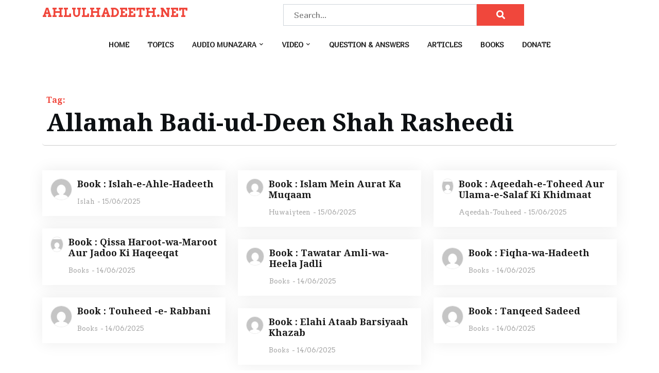

--- FILE ---
content_type: text/html; charset=UTF-8
request_url: https://ahlulhadeeth.net/tag/allamah-badi-ud-deen-shah-rasheedi/
body_size: 9721
content:
<!doctype html>
<html lang="en-US">

<head>
	<meta charset="UTF-8">
	<meta name="viewport" content="width=device-width, initial-scale=1">
	<link rel="profile" href="https://gmpg.org/xfn/11">

	<title>Allamah Badi-ud-Deen Shah Rasheedi &#8211; AHLULHADEETH.NET</title>
<meta name='robots' content='max-image-preview:large' />
	<style>img:is([sizes="auto" i], [sizes^="auto," i]) { contain-intrinsic-size: 3000px 1500px }</style>
	<link rel='dns-prefetch' href='//static.addtoany.com' />
<link rel='dns-prefetch' href='//fonts.googleapis.com' />
<link href='https://fonts.googleapis.com' crossorigin rel='preconnect' />
<link href='https://fonts.gstatic.com' crossorigin rel='preconnect' />
<link rel="alternate" type="application/rss+xml" title="AHLULHADEETH.NET &raquo; Feed" href="https://ahlulhadeeth.net/feed/" />
<link rel="alternate" type="application/rss+xml" title="AHLULHADEETH.NET &raquo; Allamah Badi-ud-Deen Shah Rasheedi Tag Feed" href="https://ahlulhadeeth.net/tag/allamah-badi-ud-deen-shah-rasheedi/feed/" />
<script>
window._wpemojiSettings = {"baseUrl":"https:\/\/s.w.org\/images\/core\/emoji\/16.0.1\/72x72\/","ext":".png","svgUrl":"https:\/\/s.w.org\/images\/core\/emoji\/16.0.1\/svg\/","svgExt":".svg","source":{"concatemoji":"https:\/\/ahlulhadeeth.net\/wp-includes\/js\/wp-emoji-release.min.js?ver=6.8.3"}};
/*! This file is auto-generated */
!function(s,n){var o,i,e;function c(e){try{var t={supportTests:e,timestamp:(new Date).valueOf()};sessionStorage.setItem(o,JSON.stringify(t))}catch(e){}}function p(e,t,n){e.clearRect(0,0,e.canvas.width,e.canvas.height),e.fillText(t,0,0);var t=new Uint32Array(e.getImageData(0,0,e.canvas.width,e.canvas.height).data),a=(e.clearRect(0,0,e.canvas.width,e.canvas.height),e.fillText(n,0,0),new Uint32Array(e.getImageData(0,0,e.canvas.width,e.canvas.height).data));return t.every(function(e,t){return e===a[t]})}function u(e,t){e.clearRect(0,0,e.canvas.width,e.canvas.height),e.fillText(t,0,0);for(var n=e.getImageData(16,16,1,1),a=0;a<n.data.length;a++)if(0!==n.data[a])return!1;return!0}function f(e,t,n,a){switch(t){case"flag":return n(e,"\ud83c\udff3\ufe0f\u200d\u26a7\ufe0f","\ud83c\udff3\ufe0f\u200b\u26a7\ufe0f")?!1:!n(e,"\ud83c\udde8\ud83c\uddf6","\ud83c\udde8\u200b\ud83c\uddf6")&&!n(e,"\ud83c\udff4\udb40\udc67\udb40\udc62\udb40\udc65\udb40\udc6e\udb40\udc67\udb40\udc7f","\ud83c\udff4\u200b\udb40\udc67\u200b\udb40\udc62\u200b\udb40\udc65\u200b\udb40\udc6e\u200b\udb40\udc67\u200b\udb40\udc7f");case"emoji":return!a(e,"\ud83e\udedf")}return!1}function g(e,t,n,a){var r="undefined"!=typeof WorkerGlobalScope&&self instanceof WorkerGlobalScope?new OffscreenCanvas(300,150):s.createElement("canvas"),o=r.getContext("2d",{willReadFrequently:!0}),i=(o.textBaseline="top",o.font="600 32px Arial",{});return e.forEach(function(e){i[e]=t(o,e,n,a)}),i}function t(e){var t=s.createElement("script");t.src=e,t.defer=!0,s.head.appendChild(t)}"undefined"!=typeof Promise&&(o="wpEmojiSettingsSupports",i=["flag","emoji"],n.supports={everything:!0,everythingExceptFlag:!0},e=new Promise(function(e){s.addEventListener("DOMContentLoaded",e,{once:!0})}),new Promise(function(t){var n=function(){try{var e=JSON.parse(sessionStorage.getItem(o));if("object"==typeof e&&"number"==typeof e.timestamp&&(new Date).valueOf()<e.timestamp+604800&&"object"==typeof e.supportTests)return e.supportTests}catch(e){}return null}();if(!n){if("undefined"!=typeof Worker&&"undefined"!=typeof OffscreenCanvas&&"undefined"!=typeof URL&&URL.createObjectURL&&"undefined"!=typeof Blob)try{var e="postMessage("+g.toString()+"("+[JSON.stringify(i),f.toString(),p.toString(),u.toString()].join(",")+"));",a=new Blob([e],{type:"text/javascript"}),r=new Worker(URL.createObjectURL(a),{name:"wpTestEmojiSupports"});return void(r.onmessage=function(e){c(n=e.data),r.terminate(),t(n)})}catch(e){}c(n=g(i,f,p,u))}t(n)}).then(function(e){for(var t in e)n.supports[t]=e[t],n.supports.everything=n.supports.everything&&n.supports[t],"flag"!==t&&(n.supports.everythingExceptFlag=n.supports.everythingExceptFlag&&n.supports[t]);n.supports.everythingExceptFlag=n.supports.everythingExceptFlag&&!n.supports.flag,n.DOMReady=!1,n.readyCallback=function(){n.DOMReady=!0}}).then(function(){return e}).then(function(){var e;n.supports.everything||(n.readyCallback(),(e=n.source||{}).concatemoji?t(e.concatemoji):e.wpemoji&&e.twemoji&&(t(e.twemoji),t(e.wpemoji)))}))}((window,document),window._wpemojiSettings);
</script>
<style id='wp-emoji-styles-inline-css'>

	img.wp-smiley, img.emoji {
		display: inline !important;
		border: none !important;
		box-shadow: none !important;
		height: 1em !important;
		width: 1em !important;
		margin: 0 0.07em !important;
		vertical-align: -0.1em !important;
		background: none !important;
		padding: 0 !important;
	}
</style>
<link rel='stylesheet' id='wp-block-library-css' href='https://ahlulhadeeth.net/wp-includes/css/dist/block-library/style.min.css?ver=6.8.3' media='all' />
<style id='wp-block-library-theme-inline-css'>
.wp-block-audio :where(figcaption){color:#555;font-size:13px;text-align:center}.is-dark-theme .wp-block-audio :where(figcaption){color:#ffffffa6}.wp-block-audio{margin:0 0 1em}.wp-block-code{border:1px solid #ccc;border-radius:4px;font-family:Menlo,Consolas,monaco,monospace;padding:.8em 1em}.wp-block-embed :where(figcaption){color:#555;font-size:13px;text-align:center}.is-dark-theme .wp-block-embed :where(figcaption){color:#ffffffa6}.wp-block-embed{margin:0 0 1em}.blocks-gallery-caption{color:#555;font-size:13px;text-align:center}.is-dark-theme .blocks-gallery-caption{color:#ffffffa6}:root :where(.wp-block-image figcaption){color:#555;font-size:13px;text-align:center}.is-dark-theme :root :where(.wp-block-image figcaption){color:#ffffffa6}.wp-block-image{margin:0 0 1em}.wp-block-pullquote{border-bottom:4px solid;border-top:4px solid;color:currentColor;margin-bottom:1.75em}.wp-block-pullquote cite,.wp-block-pullquote footer,.wp-block-pullquote__citation{color:currentColor;font-size:.8125em;font-style:normal;text-transform:uppercase}.wp-block-quote{border-left:.25em solid;margin:0 0 1.75em;padding-left:1em}.wp-block-quote cite,.wp-block-quote footer{color:currentColor;font-size:.8125em;font-style:normal;position:relative}.wp-block-quote:where(.has-text-align-right){border-left:none;border-right:.25em solid;padding-left:0;padding-right:1em}.wp-block-quote:where(.has-text-align-center){border:none;padding-left:0}.wp-block-quote.is-large,.wp-block-quote.is-style-large,.wp-block-quote:where(.is-style-plain){border:none}.wp-block-search .wp-block-search__label{font-weight:700}.wp-block-search__button{border:1px solid #ccc;padding:.375em .625em}:where(.wp-block-group.has-background){padding:1.25em 2.375em}.wp-block-separator.has-css-opacity{opacity:.4}.wp-block-separator{border:none;border-bottom:2px solid;margin-left:auto;margin-right:auto}.wp-block-separator.has-alpha-channel-opacity{opacity:1}.wp-block-separator:not(.is-style-wide):not(.is-style-dots){width:100px}.wp-block-separator.has-background:not(.is-style-dots){border-bottom:none;height:1px}.wp-block-separator.has-background:not(.is-style-wide):not(.is-style-dots){height:2px}.wp-block-table{margin:0 0 1em}.wp-block-table td,.wp-block-table th{word-break:normal}.wp-block-table :where(figcaption){color:#555;font-size:13px;text-align:center}.is-dark-theme .wp-block-table :where(figcaption){color:#ffffffa6}.wp-block-video :where(figcaption){color:#555;font-size:13px;text-align:center}.is-dark-theme .wp-block-video :where(figcaption){color:#ffffffa6}.wp-block-video{margin:0 0 1em}:root :where(.wp-block-template-part.has-background){margin-bottom:0;margin-top:0;padding:1.25em 2.375em}
</style>
<style id='classic-theme-styles-inline-css'>
/*! This file is auto-generated */
.wp-block-button__link{color:#fff;background-color:#32373c;border-radius:9999px;box-shadow:none;text-decoration:none;padding:calc(.667em + 2px) calc(1.333em + 2px);font-size:1.125em}.wp-block-file__button{background:#32373c;color:#fff;text-decoration:none}
</style>
<style id='pdfemb-pdf-embedder-viewer-style-inline-css'>
.wp-block-pdfemb-pdf-embedder-viewer{max-width:none}

</style>
<link rel='stylesheet' id='video-vlog-gb-block-css' href='https://ahlulhadeeth.net/wp-content/themes/video-vlog/assets/css/admin-block.css?ver=1.0' media='all' />
<link rel='stylesheet' id='video-vlog-admin-google-font-css' href='https://fonts.googleapis.com/css2?family=Arvo:ital,wght@0,400;0,700;1,400;1,700&#038;family=Marmelad:wght@400&#038;family=Koh%20Santepheap:ital,wght@0,100;0,300;0,400;0,700;0,900;1,100;1,300;1,400;1,700;1,900&#038;display=swap' media='all' />
<style id='global-styles-inline-css'>
:root{--wp--preset--aspect-ratio--square: 1;--wp--preset--aspect-ratio--4-3: 4/3;--wp--preset--aspect-ratio--3-4: 3/4;--wp--preset--aspect-ratio--3-2: 3/2;--wp--preset--aspect-ratio--2-3: 2/3;--wp--preset--aspect-ratio--16-9: 16/9;--wp--preset--aspect-ratio--9-16: 9/16;--wp--preset--color--black: #000000;--wp--preset--color--cyan-bluish-gray: #abb8c3;--wp--preset--color--white: #ffffff;--wp--preset--color--pale-pink: #f78da7;--wp--preset--color--vivid-red: #cf2e2e;--wp--preset--color--luminous-vivid-orange: #ff6900;--wp--preset--color--luminous-vivid-amber: #fcb900;--wp--preset--color--light-green-cyan: #7bdcb5;--wp--preset--color--vivid-green-cyan: #00d084;--wp--preset--color--pale-cyan-blue: #8ed1fc;--wp--preset--color--vivid-cyan-blue: #0693e3;--wp--preset--color--vivid-purple: #9b51e0;--wp--preset--gradient--vivid-cyan-blue-to-vivid-purple: linear-gradient(135deg,rgba(6,147,227,1) 0%,rgb(155,81,224) 100%);--wp--preset--gradient--light-green-cyan-to-vivid-green-cyan: linear-gradient(135deg,rgb(122,220,180) 0%,rgb(0,208,130) 100%);--wp--preset--gradient--luminous-vivid-amber-to-luminous-vivid-orange: linear-gradient(135deg,rgba(252,185,0,1) 0%,rgba(255,105,0,1) 100%);--wp--preset--gradient--luminous-vivid-orange-to-vivid-red: linear-gradient(135deg,rgba(255,105,0,1) 0%,rgb(207,46,46) 100%);--wp--preset--gradient--very-light-gray-to-cyan-bluish-gray: linear-gradient(135deg,rgb(238,238,238) 0%,rgb(169,184,195) 100%);--wp--preset--gradient--cool-to-warm-spectrum: linear-gradient(135deg,rgb(74,234,220) 0%,rgb(151,120,209) 20%,rgb(207,42,186) 40%,rgb(238,44,130) 60%,rgb(251,105,98) 80%,rgb(254,248,76) 100%);--wp--preset--gradient--blush-light-purple: linear-gradient(135deg,rgb(255,206,236) 0%,rgb(152,150,240) 100%);--wp--preset--gradient--blush-bordeaux: linear-gradient(135deg,rgb(254,205,165) 0%,rgb(254,45,45) 50%,rgb(107,0,62) 100%);--wp--preset--gradient--luminous-dusk: linear-gradient(135deg,rgb(255,203,112) 0%,rgb(199,81,192) 50%,rgb(65,88,208) 100%);--wp--preset--gradient--pale-ocean: linear-gradient(135deg,rgb(255,245,203) 0%,rgb(182,227,212) 50%,rgb(51,167,181) 100%);--wp--preset--gradient--electric-grass: linear-gradient(135deg,rgb(202,248,128) 0%,rgb(113,206,126) 100%);--wp--preset--gradient--midnight: linear-gradient(135deg,rgb(2,3,129) 0%,rgb(40,116,252) 100%);--wp--preset--font-size--small: 13px;--wp--preset--font-size--medium: 20px;--wp--preset--font-size--large: 36px;--wp--preset--font-size--x-large: 42px;--wp--preset--spacing--20: 0.44rem;--wp--preset--spacing--30: 0.67rem;--wp--preset--spacing--40: 1rem;--wp--preset--spacing--50: 1.5rem;--wp--preset--spacing--60: 2.25rem;--wp--preset--spacing--70: 3.38rem;--wp--preset--spacing--80: 5.06rem;--wp--preset--shadow--natural: 6px 6px 9px rgba(0, 0, 0, 0.2);--wp--preset--shadow--deep: 12px 12px 50px rgba(0, 0, 0, 0.4);--wp--preset--shadow--sharp: 6px 6px 0px rgba(0, 0, 0, 0.2);--wp--preset--shadow--outlined: 6px 6px 0px -3px rgba(255, 255, 255, 1), 6px 6px rgba(0, 0, 0, 1);--wp--preset--shadow--crisp: 6px 6px 0px rgba(0, 0, 0, 1);}:root :where(.is-layout-flow) > :first-child{margin-block-start: 0;}:root :where(.is-layout-flow) > :last-child{margin-block-end: 0;}:root :where(.is-layout-flow) > *{margin-block-start: 24px;margin-block-end: 0;}:root :where(.is-layout-constrained) > :first-child{margin-block-start: 0;}:root :where(.is-layout-constrained) > :last-child{margin-block-end: 0;}:root :where(.is-layout-constrained) > *{margin-block-start: 24px;margin-block-end: 0;}:root :where(.is-layout-flex){gap: 24px;}:root :where(.is-layout-grid){gap: 24px;}body .is-layout-flex{display: flex;}.is-layout-flex{flex-wrap: wrap;align-items: center;}.is-layout-flex > :is(*, div){margin: 0;}body .is-layout-grid{display: grid;}.is-layout-grid > :is(*, div){margin: 0;}.has-black-color{color: var(--wp--preset--color--black) !important;}.has-cyan-bluish-gray-color{color: var(--wp--preset--color--cyan-bluish-gray) !important;}.has-white-color{color: var(--wp--preset--color--white) !important;}.has-pale-pink-color{color: var(--wp--preset--color--pale-pink) !important;}.has-vivid-red-color{color: var(--wp--preset--color--vivid-red) !important;}.has-luminous-vivid-orange-color{color: var(--wp--preset--color--luminous-vivid-orange) !important;}.has-luminous-vivid-amber-color{color: var(--wp--preset--color--luminous-vivid-amber) !important;}.has-light-green-cyan-color{color: var(--wp--preset--color--light-green-cyan) !important;}.has-vivid-green-cyan-color{color: var(--wp--preset--color--vivid-green-cyan) !important;}.has-pale-cyan-blue-color{color: var(--wp--preset--color--pale-cyan-blue) !important;}.has-vivid-cyan-blue-color{color: var(--wp--preset--color--vivid-cyan-blue) !important;}.has-vivid-purple-color{color: var(--wp--preset--color--vivid-purple) !important;}.has-black-background-color{background-color: var(--wp--preset--color--black) !important;}.has-cyan-bluish-gray-background-color{background-color: var(--wp--preset--color--cyan-bluish-gray) !important;}.has-white-background-color{background-color: var(--wp--preset--color--white) !important;}.has-pale-pink-background-color{background-color: var(--wp--preset--color--pale-pink) !important;}.has-vivid-red-background-color{background-color: var(--wp--preset--color--vivid-red) !important;}.has-luminous-vivid-orange-background-color{background-color: var(--wp--preset--color--luminous-vivid-orange) !important;}.has-luminous-vivid-amber-background-color{background-color: var(--wp--preset--color--luminous-vivid-amber) !important;}.has-light-green-cyan-background-color{background-color: var(--wp--preset--color--light-green-cyan) !important;}.has-vivid-green-cyan-background-color{background-color: var(--wp--preset--color--vivid-green-cyan) !important;}.has-pale-cyan-blue-background-color{background-color: var(--wp--preset--color--pale-cyan-blue) !important;}.has-vivid-cyan-blue-background-color{background-color: var(--wp--preset--color--vivid-cyan-blue) !important;}.has-vivid-purple-background-color{background-color: var(--wp--preset--color--vivid-purple) !important;}.has-black-border-color{border-color: var(--wp--preset--color--black) !important;}.has-cyan-bluish-gray-border-color{border-color: var(--wp--preset--color--cyan-bluish-gray) !important;}.has-white-border-color{border-color: var(--wp--preset--color--white) !important;}.has-pale-pink-border-color{border-color: var(--wp--preset--color--pale-pink) !important;}.has-vivid-red-border-color{border-color: var(--wp--preset--color--vivid-red) !important;}.has-luminous-vivid-orange-border-color{border-color: var(--wp--preset--color--luminous-vivid-orange) !important;}.has-luminous-vivid-amber-border-color{border-color: var(--wp--preset--color--luminous-vivid-amber) !important;}.has-light-green-cyan-border-color{border-color: var(--wp--preset--color--light-green-cyan) !important;}.has-vivid-green-cyan-border-color{border-color: var(--wp--preset--color--vivid-green-cyan) !important;}.has-pale-cyan-blue-border-color{border-color: var(--wp--preset--color--pale-cyan-blue) !important;}.has-vivid-cyan-blue-border-color{border-color: var(--wp--preset--color--vivid-cyan-blue) !important;}.has-vivid-purple-border-color{border-color: var(--wp--preset--color--vivid-purple) !important;}.has-vivid-cyan-blue-to-vivid-purple-gradient-background{background: var(--wp--preset--gradient--vivid-cyan-blue-to-vivid-purple) !important;}.has-light-green-cyan-to-vivid-green-cyan-gradient-background{background: var(--wp--preset--gradient--light-green-cyan-to-vivid-green-cyan) !important;}.has-luminous-vivid-amber-to-luminous-vivid-orange-gradient-background{background: var(--wp--preset--gradient--luminous-vivid-amber-to-luminous-vivid-orange) !important;}.has-luminous-vivid-orange-to-vivid-red-gradient-background{background: var(--wp--preset--gradient--luminous-vivid-orange-to-vivid-red) !important;}.has-very-light-gray-to-cyan-bluish-gray-gradient-background{background: var(--wp--preset--gradient--very-light-gray-to-cyan-bluish-gray) !important;}.has-cool-to-warm-spectrum-gradient-background{background: var(--wp--preset--gradient--cool-to-warm-spectrum) !important;}.has-blush-light-purple-gradient-background{background: var(--wp--preset--gradient--blush-light-purple) !important;}.has-blush-bordeaux-gradient-background{background: var(--wp--preset--gradient--blush-bordeaux) !important;}.has-luminous-dusk-gradient-background{background: var(--wp--preset--gradient--luminous-dusk) !important;}.has-pale-ocean-gradient-background{background: var(--wp--preset--gradient--pale-ocean) !important;}.has-electric-grass-gradient-background{background: var(--wp--preset--gradient--electric-grass) !important;}.has-midnight-gradient-background{background: var(--wp--preset--gradient--midnight) !important;}.has-small-font-size{font-size: var(--wp--preset--font-size--small) !important;}.has-medium-font-size{font-size: var(--wp--preset--font-size--medium) !important;}.has-large-font-size{font-size: var(--wp--preset--font-size--large) !important;}.has-x-large-font-size{font-size: var(--wp--preset--font-size--x-large) !important;}
:root :where(.wp-block-pullquote){font-size: 1.5em;line-height: 1.6;}
</style>
<link rel='stylesheet' id='contact-form-7-css' href='https://ahlulhadeeth.net/wp-content/plugins/contact-form-7/includes/css/styles.css?ver=6.1.4' media='all' />
<link rel='stylesheet' id='video-vlog-google-font-css' href='https://fonts.googleapis.com/css2?family=Arvo:ital,wght@0,400;0,700;1,400;1,700&#038;family=Marmelad:wght@400&#038;family=Koh%20Santepheap:ital,wght@0,100;0,300;0,400;0,700;0,900;1,100;1,300;1,400;1,700;1,900&#038;display=swap' media='all' />
<link rel='stylesheet' id='bootstrap-css' href='https://ahlulhadeeth.net/wp-content/themes/video-vlog/assets/css/bootstrap.css?ver=5.0.1' media='all' />
<link rel='stylesheet' id='fontawesome-css' href='https://ahlulhadeeth.net/wp-content/themes/video-vlog/assets/css/all.css?ver=5.15.3' media='all' />
<link rel='stylesheet' id='video-vlog-block-style-css' href='https://ahlulhadeeth.net/wp-content/themes/video-vlog/assets/css/block.css?ver=1.0.8' media='all' />
<link rel='stylesheet' id='video-vlog-default-style-css' href='https://ahlulhadeeth.net/wp-content/themes/video-vlog/assets/css/default-style.css?ver=1.0.8' media='all' />
<link rel='stylesheet' id='video-vlog-main-style-css' href='https://ahlulhadeeth.net/wp-content/themes/video-vlog/assets/css/main.css?ver=1.0.8' media='all' />
<link rel='stylesheet' id='video-vlog-style-css' href='https://ahlulhadeeth.net/wp-content/themes/video-vlog/style.css?ver=1.0.8' media='all' />
<link rel='stylesheet' id='video-vlog-responsive-style-css' href='https://ahlulhadeeth.net/wp-content/themes/video-vlog/assets/css/responsive.css?ver=1.0.8' media='all' />
<link rel='stylesheet' id='addtoany-css' href='https://ahlulhadeeth.net/wp-content/plugins/add-to-any/addtoany.min.css?ver=1.16' media='all' />
<link rel='stylesheet' id='__EPYT__style-css' href='https://ahlulhadeeth.net/wp-content/plugins/youtube-embed-plus/styles/ytprefs.min.css?ver=14.2.4' media='all' />
<style id='__EPYT__style-inline-css'>

                .epyt-gallery-thumb {
                        width: 33.333%;
                }
                
</style>
<script id="addtoany-core-js-before">
window.a2a_config=window.a2a_config||{};a2a_config.callbacks=[];a2a_config.overlays=[];a2a_config.templates={};
</script>
<script defer src="https://static.addtoany.com/menu/page.js" id="addtoany-core-js"></script>
<script src="https://ahlulhadeeth.net/wp-includes/js/jquery/jquery.min.js?ver=3.7.1" id="jquery-core-js"></script>
<script src="https://ahlulhadeeth.net/wp-includes/js/jquery/jquery-migrate.min.js?ver=3.4.1" id="jquery-migrate-js"></script>
<script defer src="https://ahlulhadeeth.net/wp-content/plugins/add-to-any/addtoany.min.js?ver=1.1" id="addtoany-jquery-js"></script>
<script id="__ytprefs__-js-extra">
var _EPYT_ = {"ajaxurl":"https:\/\/ahlulhadeeth.net\/wp-admin\/admin-ajax.php","security":"e9cac99531","gallery_scrolloffset":"20","eppathtoscripts":"https:\/\/ahlulhadeeth.net\/wp-content\/plugins\/youtube-embed-plus\/scripts\/","eppath":"https:\/\/ahlulhadeeth.net\/wp-content\/plugins\/youtube-embed-plus\/","epresponsiveselector":"[\"iframe.__youtube_prefs_widget__\"]","epdovol":"1","version":"14.2.4","evselector":"iframe.__youtube_prefs__[src], iframe[src*=\"youtube.com\/embed\/\"], iframe[src*=\"youtube-nocookie.com\/embed\/\"]","ajax_compat":"","maxres_facade":"eager","ytapi_load":"light","pause_others":"","stopMobileBuffer":"1","facade_mode":"","not_live_on_channel":""};
</script>
<script src="https://ahlulhadeeth.net/wp-content/plugins/youtube-embed-plus/scripts/ytprefs.min.js?ver=14.2.4" id="__ytprefs__-js"></script>
<script></script><link rel="https://api.w.org/" href="https://ahlulhadeeth.net/wp-json/" /><link rel="alternate" title="JSON" type="application/json" href="https://ahlulhadeeth.net/wp-json/wp/v2/tags/110" /><link rel="EditURI" type="application/rsd+xml" title="RSD" href="https://ahlulhadeeth.net/xmlrpc.php?rsd" />
<meta name="generator" content="WordPress 6.8.3" />
<meta name="generator" content="Redux 4.5.9" /><meta name="generator" content="Powered by WPBakery Page Builder - drag and drop page builder for WordPress."/>
<meta name="generator" content="Powered by Slider Revolution 6.6.16 - responsive, Mobile-Friendly Slider Plugin for WordPress with comfortable drag and drop interface." />
<script>function setREVStartSize(e){
			//window.requestAnimationFrame(function() {
				window.RSIW = window.RSIW===undefined ? window.innerWidth : window.RSIW;
				window.RSIH = window.RSIH===undefined ? window.innerHeight : window.RSIH;
				try {
					var pw = document.getElementById(e.c).parentNode.offsetWidth,
						newh;
					pw = pw===0 || isNaN(pw) || (e.l=="fullwidth" || e.layout=="fullwidth") ? window.RSIW : pw;
					e.tabw = e.tabw===undefined ? 0 : parseInt(e.tabw);
					e.thumbw = e.thumbw===undefined ? 0 : parseInt(e.thumbw);
					e.tabh = e.tabh===undefined ? 0 : parseInt(e.tabh);
					e.thumbh = e.thumbh===undefined ? 0 : parseInt(e.thumbh);
					e.tabhide = e.tabhide===undefined ? 0 : parseInt(e.tabhide);
					e.thumbhide = e.thumbhide===undefined ? 0 : parseInt(e.thumbhide);
					e.mh = e.mh===undefined || e.mh=="" || e.mh==="auto" ? 0 : parseInt(e.mh,0);
					if(e.layout==="fullscreen" || e.l==="fullscreen")
						newh = Math.max(e.mh,window.RSIH);
					else{
						e.gw = Array.isArray(e.gw) ? e.gw : [e.gw];
						for (var i in e.rl) if (e.gw[i]===undefined || e.gw[i]===0) e.gw[i] = e.gw[i-1];
						e.gh = e.el===undefined || e.el==="" || (Array.isArray(e.el) && e.el.length==0)? e.gh : e.el;
						e.gh = Array.isArray(e.gh) ? e.gh : [e.gh];
						for (var i in e.rl) if (e.gh[i]===undefined || e.gh[i]===0) e.gh[i] = e.gh[i-1];
											
						var nl = new Array(e.rl.length),
							ix = 0,
							sl;
						e.tabw = e.tabhide>=pw ? 0 : e.tabw;
						e.thumbw = e.thumbhide>=pw ? 0 : e.thumbw;
						e.tabh = e.tabhide>=pw ? 0 : e.tabh;
						e.thumbh = e.thumbhide>=pw ? 0 : e.thumbh;
						for (var i in e.rl) nl[i] = e.rl[i]<window.RSIW ? 0 : e.rl[i];
						sl = nl[0];
						for (var i in nl) if (sl>nl[i] && nl[i]>0) { sl = nl[i]; ix=i;}
						var m = pw>(e.gw[ix]+e.tabw+e.thumbw) ? 1 : (pw-(e.tabw+e.thumbw)) / (e.gw[ix]);
						newh =  (e.gh[ix] * m) + (e.tabh + e.thumbh);
					}
					var el = document.getElementById(e.c);
					if (el!==null && el) el.style.height = newh+"px";
					el = document.getElementById(e.c+"_wrapper");
					if (el!==null && el) {
						el.style.height = newh+"px";
						el.style.display = "block";
					}
				} catch(e){
					console.log("Failure at Presize of Slider:" + e)
				}
			//});
		  };</script>
<noscript><style> .wpb_animate_when_almost_visible { opacity: 1; }</style></noscript></head>

<body class="archive tag tag-allamah-badi-ud-deen-shah-rasheedi tag-110 wp-embed-responsive wp-theme-video-vlog hfeed no-sidebar wpb-js-composer js-comp-ver-7.1 vc_responsive">
			<div id="page" class="site">
		<a class="skip-link screen-reader-text" href="#primary">Skip to content</a>
		<header id="masthead" class="site-header px-hstyle2">
							<div class="mobile-menu-bar">
		<div class="container">
			<div class="mbar-inner">
				<div class="mlogo">
					
						<div class="site-branding brand-text">
									<h1 class="site-title"><a href="https://ahlulhadeeth.net/" rel="home">AHLULHADEETH.NET</a></h1>
									
			</div><!-- .site-branding -->
			
				</div>
				<div class="menu-search">
					<nav id="mobile-navigation" class="mobile-navigation">
						<button id="mmenu-btn" class="menu-btn" aria-expanded="false">
							<span class="mopen">Menu</span>
							<span class="mclose">Close</span>
						</button>
						<div class="menu-primary-menu-container"><ul id="wsm-menu" class="wsm-menu"><li id="menu-item-32" class="menu-item menu-item-type-custom menu-item-object-custom menu-item-home menu-item-32"><a href="http://ahlulhadeeth.net/">Home</a></li>
<li id="menu-item-496" class="menu-item menu-item-type-post_type menu-item-object-page menu-item-496"><a href="https://ahlulhadeeth.net/audio/">Topics</a></li>
<li id="menu-item-754" class="menu-item menu-item-type-taxonomy menu-item-object-category menu-item-has-children menu-item-754"><a href="https://ahlulhadeeth.net/category/audio-munazara/">Audio Munazara</a>
<ul class="sub-menu">
	<li id="menu-item-6976" class="menu-item menu-item-type-taxonomy menu-item-object-category menu-item-6976"><a href="https://ahlulhadeeth.net/category/audio-lounge-pashto/">Audio Lounge ( Pashto )</a></li>
</ul>
</li>
<li id="menu-item-36" class="menu-item menu-item-type-taxonomy menu-item-object-category menu-item-has-children menu-item-36"><a href="https://ahlulhadeeth.net/category/video/">Video</a>
<ul class="sub-menu">
	<li id="menu-item-756" class="menu-item menu-item-type-taxonomy menu-item-object-category menu-item-756"><a href="https://ahlulhadeeth.net/category/video-munazara/">Video Munazara</a></li>
</ul>
</li>
<li id="menu-item-6814" class="menu-item menu-item-type-taxonomy menu-item-object-category menu-item-6814"><a href="https://ahlulhadeeth.net/category/question-answers/">Question &amp; Answers</a></li>
<li id="menu-item-35" class="menu-item menu-item-type-taxonomy menu-item-object-category menu-item-35"><a href="https://ahlulhadeeth.net/category/articles/">Articles</a></li>
<li id="menu-item-755" class="menu-item menu-item-type-taxonomy menu-item-object-category menu-item-755"><a href="https://ahlulhadeeth.net/category/books/">Books</a></li>
<li id="menu-item-3610" class="menu-item menu-item-type-post_type menu-item-object-page menu-item-3610"><a href="https://ahlulhadeeth.net/donate/">Donate</a></li>
</ul></div>					</nav><!-- #site-navigation -->
					<div id="miSearch" class="mi-search" tabindex="0" role="button"><i class="fas fa-search"></i></div>
				</div>
			</div>
			<div id="vhSearch" class="vsearch-hide">
					<div id="vh-search" class="vh-search">
		<form method="get" class="search-form" action="https://ahlulhadeeth.net/">
	<label>
		<span class="screen-reader-text">Search for:</span>
		<input type="search" class="search-field" placeholder="Search..." value="" name="s" />
	</label>
	<button type="submit" class="search-submit"><i class="fas fa-search"></i></button>
</form>	</div>



				<i id="miRSearch" class="fas fa-times" tabindex="0" role="button"></i>
			</div>
		</div>
	</div>

			<div class="menu-deskbar">
					<div class="pxm-style2">
		<div class="logobar">
			<div class="container">
				<div class="d-flex topbar-row">
					<div class="pxms1-logo">
						
						<div class="site-branding brand-text">
									<h1 class="site-title"><a href="https://ahlulhadeeth.net/" rel="home">AHLULHADEETH.NET</a></h1>
									
			</div><!-- .site-branding -->
			
					</div>
						<div id="vh-search" class="vh-search">
		<form method="get" class="search-form" action="https://ahlulhadeeth.net/">
	<label>
		<span class="screen-reader-text">Search for:</span>
		<input type="search" class="search-field" placeholder="Search..." value="" name="s" />
	</label>
	<button type="submit" class="search-submit"><i class="fas fa-search"></i></button>
</form>	</div>



											<ul class="vh-social">
																																										
						</ul>
									</div>
			</div>
		</div>
		<div class="vhs1-navigation">
			<div class="container">
				<div class="pxms1-menu ms-auto">
						<nav id="site-navigation" class="main-navigation">
		<div class="menu-primary-menu-container"><ul id="video-vlog-menu" class="video-vlog-menu"><li class="menu-item menu-item-type-custom menu-item-object-custom menu-item-home menu-item-32"><a href="http://ahlulhadeeth.net/">Home</a></li>
<li class="menu-item menu-item-type-post_type menu-item-object-page menu-item-496"><a href="https://ahlulhadeeth.net/audio/">Topics</a></li>
<li class="menu-item menu-item-type-taxonomy menu-item-object-category menu-item-has-children menu-item-754"><a href="https://ahlulhadeeth.net/category/audio-munazara/">Audio Munazara</a>
<ul class="sub-menu">
	<li class="menu-item menu-item-type-taxonomy menu-item-object-category menu-item-6976"><a href="https://ahlulhadeeth.net/category/audio-lounge-pashto/">Audio Lounge ( Pashto )</a></li>
</ul>
</li>
<li class="menu-item menu-item-type-taxonomy menu-item-object-category menu-item-has-children menu-item-36"><a href="https://ahlulhadeeth.net/category/video/">Video</a>
<ul class="sub-menu">
	<li class="menu-item menu-item-type-taxonomy menu-item-object-category menu-item-756"><a href="https://ahlulhadeeth.net/category/video-munazara/">Video Munazara</a></li>
</ul>
</li>
<li class="menu-item menu-item-type-taxonomy menu-item-object-category menu-item-6814"><a href="https://ahlulhadeeth.net/category/question-answers/">Question &amp; Answers</a></li>
<li class="menu-item menu-item-type-taxonomy menu-item-object-category menu-item-35"><a href="https://ahlulhadeeth.net/category/articles/">Articles</a></li>
<li class="menu-item menu-item-type-taxonomy menu-item-object-category menu-item-755"><a href="https://ahlulhadeeth.net/category/books/">Books</a></li>
<li class="menu-item menu-item-type-post_type menu-item-object-page menu-item-3610"><a href="https://ahlulhadeeth.net/donate/">Donate</a></li>
</ul></div>	</nav><!-- #site-navigation -->
				</div>
			</div>
		</div>
	</div>


			</div>

		</header><!-- #masthead -->

		
<div class="container mt-5 mb-5 pt-2 pb-2">
	<div class="row">
				<div class="col-lg-12">
			<main id="primary" class="site-main">

				
					<header class="page-header archive-header p-2 mb-5">
						<h1 class="page-title">Tag: <span>Allamah Badi-ud-Deen Shah Rasheedi</span></h1>					</header><!-- .page-header -->
											<div class="row" data-masonry='{"percentPosition": true }'>
						<div class="col-lg-4 mb-4">
	<article id="post-9165" class="video-vlog-list-item post-9165 post type-post status-publish format-standard hentry category-books category-islah tag-allamah-badi-ud-deen-shah-rasheedi">
		<div class="grid-blog-item">
						<div class="grid-deatls p-3">
				<div class="ghead-deatls">
					<div class="author-avatar"><a href="https://ahlulhadeeth.net/author/umar/"><img alt='' src='https://secure.gravatar.com/avatar/6c1accc70ae4c54ace75e919231e46219d148fda5fb750be6242f4a7726f9fc1?s=40&#038;d=mm&#038;r=g' srcset='https://secure.gravatar.com/avatar/6c1accc70ae4c54ace75e919231e46219d148fda5fb750be6242f4a7726f9fc1?s=80&#038;d=mm&#038;r=g 2x' class='avatar avatar-40 photo' height='40' width='40' decoding='async' /></a></div>					<div class="ghead-dinner">
						<h2 class="entry-title grid-title"><a href="https://ahlulhadeeth.net/book-islah-e-ahle-hadeeth/" rel="bookmark">Book : Islah-e-Ahle-Hadeeth</a></h2>							<div class="entry-meta">
																	<a class="blog-categrory" href="https://ahlulhadeeth.net/category/islah/">Islah</a>
																<span class="posted-on">- <a href="https://ahlulhadeeth.net/book-islah-e-ahle-hadeeth/" rel="bookmark"><time class="updated" datetime="2025-06-15T11:29:47+01:00">15/06/2025</time></a></span>							</div><!-- .entry-meta -->
											</div>

				</div>

			</div>
		</div>
	</article><!-- #post-9165 -->
</div><div class="col-lg-4 mb-4">
	<article id="post-9163" class="video-vlog-list-item post-9163 post type-post status-publish format-standard hentry category-books category-huwaiyteen tag-allamah-badi-ud-deen-shah-rasheedi">
		<div class="grid-blog-item">
						<div class="grid-deatls p-3">
				<div class="ghead-deatls">
					<div class="author-avatar"><a href="https://ahlulhadeeth.net/author/umar/"><img alt='' src='https://secure.gravatar.com/avatar/6c1accc70ae4c54ace75e919231e46219d148fda5fb750be6242f4a7726f9fc1?s=40&#038;d=mm&#038;r=g' srcset='https://secure.gravatar.com/avatar/6c1accc70ae4c54ace75e919231e46219d148fda5fb750be6242f4a7726f9fc1?s=80&#038;d=mm&#038;r=g 2x' class='avatar avatar-40 photo' height='40' width='40' decoding='async' /></a></div>					<div class="ghead-dinner">
						<h2 class="entry-title grid-title"><a href="https://ahlulhadeeth.net/book-islam-mein-aurat-ka-muqaam/" rel="bookmark">Book : Islam Mein Aurat Ka Muqaam</a></h2>							<div class="entry-meta">
																	<a class="blog-categrory" href="https://ahlulhadeeth.net/category/huwaiyteen/">Huwaiyteen</a>
																<span class="posted-on">- <a href="https://ahlulhadeeth.net/book-islam-mein-aurat-ka-muqaam/" rel="bookmark"><time class="updated" datetime="2025-06-15T11:28:22+01:00">15/06/2025</time></a></span>							</div><!-- .entry-meta -->
											</div>

				</div>

			</div>
		</div>
	</article><!-- #post-9163 -->
</div><div class="col-lg-4 mb-4">
	<article id="post-9161" class="video-vlog-list-item post-9161 post type-post status-publish format-standard hentry category-aqeedah-touheed category-books tag-allamah-badi-ud-deen-shah-rasheedi">
		<div class="grid-blog-item">
						<div class="grid-deatls p-3">
				<div class="ghead-deatls">
					<div class="author-avatar"><a href="https://ahlulhadeeth.net/author/umar/"><img alt='' src='https://secure.gravatar.com/avatar/6c1accc70ae4c54ace75e919231e46219d148fda5fb750be6242f4a7726f9fc1?s=40&#038;d=mm&#038;r=g' srcset='https://secure.gravatar.com/avatar/6c1accc70ae4c54ace75e919231e46219d148fda5fb750be6242f4a7726f9fc1?s=80&#038;d=mm&#038;r=g 2x' class='avatar avatar-40 photo' height='40' width='40' decoding='async' /></a></div>					<div class="ghead-dinner">
						<h2 class="entry-title grid-title"><a href="https://ahlulhadeeth.net/book-aqeedah-e-toheed-aur-ulama-e-salaf-ki-khidmaat/" rel="bookmark">Book : Aqeedah-e-Toheed Aur Ulama-e-Salaf Ki Khidmaat</a></h2>							<div class="entry-meta">
																	<a class="blog-categrory" href="https://ahlulhadeeth.net/category/aqeedah-touheed/">Aqeedah-Touheed</a>
																<span class="posted-on">- <a href="https://ahlulhadeeth.net/book-aqeedah-e-toheed-aur-ulama-e-salaf-ki-khidmaat/" rel="bookmark"><time class="updated" datetime="2025-06-15T11:26:38+01:00">15/06/2025</time></a></span>							</div><!-- .entry-meta -->
											</div>

				</div>

			</div>
		</div>
	</article><!-- #post-9161 -->
</div><div class="col-lg-4 mb-4">
	<article id="post-9158" class="video-vlog-list-item post-9158 post type-post status-publish format-standard hentry category-books category-jinn-jadu-aur-nazrebad tag-allamah-badi-ud-deen-shah-rasheedi">
		<div class="grid-blog-item">
						<div class="grid-deatls p-3">
				<div class="ghead-deatls">
					<div class="author-avatar"><a href="https://ahlulhadeeth.net/author/umar/"><img alt='' src='https://secure.gravatar.com/avatar/6c1accc70ae4c54ace75e919231e46219d148fda5fb750be6242f4a7726f9fc1?s=40&#038;d=mm&#038;r=g' srcset='https://secure.gravatar.com/avatar/6c1accc70ae4c54ace75e919231e46219d148fda5fb750be6242f4a7726f9fc1?s=80&#038;d=mm&#038;r=g 2x' class='avatar avatar-40 photo' height='40' width='40' loading='lazy' decoding='async' /></a></div>					<div class="ghead-dinner">
						<h2 class="entry-title grid-title"><a href="https://ahlulhadeeth.net/book-qissa-haroot-wa-maroot-aur-jadoo-ki-haqeeqat/" rel="bookmark">Book : Qissa Haroot-wa-Maroot Aur Jadoo Ki Haqeeqat</a></h2>							<div class="entry-meta">
																	<a class="blog-categrory" href="https://ahlulhadeeth.net/category/books/">Books</a>
																<span class="posted-on">- <a href="https://ahlulhadeeth.net/book-qissa-haroot-wa-maroot-aur-jadoo-ki-haqeeqat/" rel="bookmark"><time class="updated" datetime="2025-06-14T11:03:27+01:00">14/06/2025</time></a></span>							</div><!-- .entry-meta -->
											</div>

				</div>

			</div>
		</div>
	</article><!-- #post-9158 -->
</div><div class="col-lg-4 mb-4">
	<article id="post-9156" class="video-vlog-list-item post-9156 post type-post status-publish format-standard hentry category-books category-dars-e-hadeeth tag-allamah-badi-ud-deen-shah-rasheedi">
		<div class="grid-blog-item">
						<div class="grid-deatls p-3">
				<div class="ghead-deatls">
					<div class="author-avatar"><a href="https://ahlulhadeeth.net/author/umar/"><img alt='' src='https://secure.gravatar.com/avatar/6c1accc70ae4c54ace75e919231e46219d148fda5fb750be6242f4a7726f9fc1?s=40&#038;d=mm&#038;r=g' srcset='https://secure.gravatar.com/avatar/6c1accc70ae4c54ace75e919231e46219d148fda5fb750be6242f4a7726f9fc1?s=80&#038;d=mm&#038;r=g 2x' class='avatar avatar-40 photo' height='40' width='40' loading='lazy' decoding='async' /></a></div>					<div class="ghead-dinner">
						<h2 class="entry-title grid-title"><a href="https://ahlulhadeeth.net/book-tawatar-amli-wa-heela-jadli/" rel="bookmark">Book : Tawatar Amli-wa-Heela Jadli</a></h2>							<div class="entry-meta">
																	<a class="blog-categrory" href="https://ahlulhadeeth.net/category/books/">Books</a>
																<span class="posted-on">- <a href="https://ahlulhadeeth.net/book-tawatar-amli-wa-heela-jadli/" rel="bookmark"><time class="updated" datetime="2025-06-14T11:01:11+01:00">14/06/2025</time></a></span>							</div><!-- .entry-meta -->
											</div>

				</div>

			</div>
		</div>
	</article><!-- #post-9156 -->
</div><div class="col-lg-4 mb-4">
	<article id="post-9154" class="video-vlog-list-item post-9154 post type-post status-publish format-standard hentry category-books category-radh-e-batila tag-allamah-badi-ud-deen-shah-rasheedi">
		<div class="grid-blog-item">
						<div class="grid-deatls p-3">
				<div class="ghead-deatls">
					<div class="author-avatar"><a href="https://ahlulhadeeth.net/author/umar/"><img alt='' src='https://secure.gravatar.com/avatar/6c1accc70ae4c54ace75e919231e46219d148fda5fb750be6242f4a7726f9fc1?s=40&#038;d=mm&#038;r=g' srcset='https://secure.gravatar.com/avatar/6c1accc70ae4c54ace75e919231e46219d148fda5fb750be6242f4a7726f9fc1?s=80&#038;d=mm&#038;r=g 2x' class='avatar avatar-40 photo' height='40' width='40' loading='lazy' decoding='async' /></a></div>					<div class="ghead-dinner">
						<h2 class="entry-title grid-title"><a href="https://ahlulhadeeth.net/book-fiqha-wa-hadeeth/" rel="bookmark">Book : Fiqha-wa-Hadeeth</a></h2>							<div class="entry-meta">
																	<a class="blog-categrory" href="https://ahlulhadeeth.net/category/books/">Books</a>
																<span class="posted-on">- <a href="https://ahlulhadeeth.net/book-fiqha-wa-hadeeth/" rel="bookmark"><time class="updated" datetime="2025-06-14T10:58:45+01:00">14/06/2025</time></a></span>							</div><!-- .entry-meta -->
											</div>

				</div>

			</div>
		</div>
	</article><!-- #post-9154 -->
</div><div class="col-lg-4 mb-4">
	<article id="post-9152" class="video-vlog-list-item post-9152 post type-post status-publish format-standard hentry category-aqeedah-touheed category-books tag-allamah-badi-ud-deen-shah-rasheedi">
		<div class="grid-blog-item">
						<div class="grid-deatls p-3">
				<div class="ghead-deatls">
					<div class="author-avatar"><a href="https://ahlulhadeeth.net/author/umar/"><img alt='' src='https://secure.gravatar.com/avatar/6c1accc70ae4c54ace75e919231e46219d148fda5fb750be6242f4a7726f9fc1?s=40&#038;d=mm&#038;r=g' srcset='https://secure.gravatar.com/avatar/6c1accc70ae4c54ace75e919231e46219d148fda5fb750be6242f4a7726f9fc1?s=80&#038;d=mm&#038;r=g 2x' class='avatar avatar-40 photo' height='40' width='40' loading='lazy' decoding='async' /></a></div>					<div class="ghead-dinner">
						<h2 class="entry-title grid-title"><a href="https://ahlulhadeeth.net/book-touheed-e-rabbani/" rel="bookmark">Book : Touheed -e- Rabbani</a></h2>							<div class="entry-meta">
																	<a class="blog-categrory" href="https://ahlulhadeeth.net/category/books/">Books</a>
																<span class="posted-on">- <a href="https://ahlulhadeeth.net/book-touheed-e-rabbani/" rel="bookmark"><time class="updated" datetime="2025-06-14T10:57:06+01:00">14/06/2025</time></a></span>							</div><!-- .entry-meta -->
											</div>

				</div>

			</div>
		</div>
	</article><!-- #post-9152 -->
</div><div class="col-lg-4 mb-4">
	<article id="post-9150" class="video-vlog-list-item post-9150 post type-post status-publish format-standard hentry category-books tag-allamah-badi-ud-deen-shah-rasheedi">
		<div class="grid-blog-item">
						<div class="grid-deatls p-3">
				<div class="ghead-deatls">
					<div class="author-avatar"><a href="https://ahlulhadeeth.net/author/umar/"><img alt='' src='https://secure.gravatar.com/avatar/6c1accc70ae4c54ace75e919231e46219d148fda5fb750be6242f4a7726f9fc1?s=40&#038;d=mm&#038;r=g' srcset='https://secure.gravatar.com/avatar/6c1accc70ae4c54ace75e919231e46219d148fda5fb750be6242f4a7726f9fc1?s=80&#038;d=mm&#038;r=g 2x' class='avatar avatar-40 photo' height='40' width='40' loading='lazy' decoding='async' /></a></div>					<div class="ghead-dinner">
						<h2 class="entry-title grid-title"><a href="https://ahlulhadeeth.net/book-tanqeed-sadeed/" rel="bookmark">Book : Tanqeed Sadeed</a></h2>							<div class="entry-meta">
																	<a class="blog-categrory" href="https://ahlulhadeeth.net/category/books/">Books</a>
																<span class="posted-on">- <a href="https://ahlulhadeeth.net/book-tanqeed-sadeed/" rel="bookmark"><time class="updated" datetime="2025-06-14T10:55:09+01:00">14/06/2025</time></a></span>							</div><!-- .entry-meta -->
											</div>

				</div>

			</div>
		</div>
	</article><!-- #post-9150 -->
</div><div class="col-lg-4 mb-4">
	<article id="post-9148" class="video-vlog-list-item post-9148 post type-post status-publish format-standard hentry category-books category-dars-e-hadeeth tag-allamah-badi-ud-deen-shah-rasheedi">
		<div class="grid-blog-item">
						<div class="grid-deatls p-3">
				<div class="ghead-deatls">
					<div class="author-avatar"><a href="https://ahlulhadeeth.net/author/umar/"><img alt='' src='https://secure.gravatar.com/avatar/6c1accc70ae4c54ace75e919231e46219d148fda5fb750be6242f4a7726f9fc1?s=40&#038;d=mm&#038;r=g' srcset='https://secure.gravatar.com/avatar/6c1accc70ae4c54ace75e919231e46219d148fda5fb750be6242f4a7726f9fc1?s=80&#038;d=mm&#038;r=g 2x' class='avatar avatar-40 photo' height='40' width='40' loading='lazy' decoding='async' /></a></div>					<div class="ghead-dinner">
						<h2 class="entry-title grid-title"><a href="https://ahlulhadeeth.net/book-elahi-ataab-barsiyaah-khazab/" rel="bookmark">Book : Elahi Ataab Barsiyaah Khazab</a></h2>							<div class="entry-meta">
																	<a class="blog-categrory" href="https://ahlulhadeeth.net/category/books/">Books</a>
																<span class="posted-on">- <a href="https://ahlulhadeeth.net/book-elahi-ataab-barsiyaah-khazab/" rel="bookmark"><time class="updated" datetime="2025-06-14T10:53:12+01:00">14/06/2025</time></a></span>							</div><!-- .entry-meta -->
											</div>

				</div>

			</div>
		</div>
	</article><!-- #post-9148 -->
</div>						</div>
				
	<nav class="navigation pagination" aria-label="Posts pagination">
		<h2 class="screen-reader-text">Posts pagination</h2>
		<div class="nav-links"><span aria-current="page" class="page-numbers current">1</span>
<a class="page-numbers" href="https://ahlulhadeeth.net/tag/allamah-badi-ud-deen-shah-rasheedi/page/2/">2</a>
<span class="page-numbers dots">&hellip;</span>
<a class="page-numbers" href="https://ahlulhadeeth.net/tag/allamah-badi-ud-deen-shah-rasheedi/page/16/">16</a>
<a class="next page-numbers" href="https://ahlulhadeeth.net/tag/allamah-badi-ud-deen-shah-rasheedi/page/2/">Next</a></div>
	</nav>
			</main><!-- #main -->
		</div>
			</div>
</div>


<footer id="colophon" class="site-footer pt-3 pb-3">
	<div class="container">
		<div class="site-info text-center">
			<a href="https://thefas-solutions.com/">
				Powered by The FAS Solutions			</a>
		</div><!-- .site-info -->
	</div><!-- .container -->
</footer><!-- #colophon -->
</div><!-- #page -->


		<script>
			window.RS_MODULES = window.RS_MODULES || {};
			window.RS_MODULES.modules = window.RS_MODULES.modules || {};
			window.RS_MODULES.waiting = window.RS_MODULES.waiting || [];
			window.RS_MODULES.defered = true;
			window.RS_MODULES.moduleWaiting = window.RS_MODULES.moduleWaiting || {};
			window.RS_MODULES.type = 'compiled';
		</script>
		<script type="speculationrules">
{"prefetch":[{"source":"document","where":{"and":[{"href_matches":"\/*"},{"not":{"href_matches":["\/wp-*.php","\/wp-admin\/*","\/wp-content\/uploads\/*","\/wp-content\/*","\/wp-content\/plugins\/*","\/wp-content\/themes\/video-vlog\/*","\/*\\?(.+)"]}},{"not":{"selector_matches":"a[rel~=\"nofollow\"]"}},{"not":{"selector_matches":".no-prefetch, .no-prefetch a"}}]},"eagerness":"conservative"}]}
</script>
<link rel='stylesheet' id='rs-plugin-settings-css' href='https://ahlulhadeeth.net/wp-content/plugins/revslider/public/assets/css/rs6.css?ver=6.6.16' media='all' />
<style id='rs-plugin-settings-inline-css'>
#rs-demo-id {}
</style>
<script src="https://ahlulhadeeth.net/wp-includes/js/dist/hooks.min.js?ver=4d63a3d491d11ffd8ac6" id="wp-hooks-js"></script>
<script src="https://ahlulhadeeth.net/wp-includes/js/dist/i18n.min.js?ver=5e580eb46a90c2b997e6" id="wp-i18n-js"></script>
<script id="wp-i18n-js-after">
wp.i18n.setLocaleData( { 'text direction\u0004ltr': [ 'ltr' ] } );
</script>
<script src="https://ahlulhadeeth.net/wp-content/plugins/contact-form-7/includes/swv/js/index.js?ver=6.1.4" id="swv-js"></script>
<script id="contact-form-7-js-before">
var wpcf7 = {
    "api": {
        "root": "https:\/\/ahlulhadeeth.net\/wp-json\/",
        "namespace": "contact-form-7\/v1"
    }
};
</script>
<script src="https://ahlulhadeeth.net/wp-content/plugins/contact-form-7/includes/js/index.js?ver=6.1.4" id="contact-form-7-js"></script>
<script src="https://ahlulhadeeth.net/wp-content/plugins/revslider/public/assets/js/rbtools.min.js?ver=6.6.16" defer async id="tp-tools-js"></script>
<script src="https://ahlulhadeeth.net/wp-content/plugins/revslider/public/assets/js/rs6.min.js?ver=6.6.16" defer async id="revmin-js"></script>
<script src="https://ahlulhadeeth.net/wp-includes/js/imagesloaded.min.js?ver=5.0.0" id="imagesloaded-js"></script>
<script src="https://ahlulhadeeth.net/wp-includes/js/masonry.min.js?ver=4.2.2" id="masonry-js"></script>
<script src="https://ahlulhadeeth.net/wp-content/themes/video-vlog/assets/js/navigation.js?ver=1.0.8" id="video-vlog-navigation-js"></script>
<script src="https://ahlulhadeeth.net/wp-content/themes/video-vlog/assets/js/mobile-menu.js?ver=1.0.10" id="video-vlog-mobile-menu-js"></script>
<script src="https://ahlulhadeeth.net/wp-content/themes/video-vlog/assets/js/scripts.js?ver=1.0.8" id="video-vlog-scripts-js"></script>
<script src="https://ahlulhadeeth.net/wp-content/plugins/youtube-embed-plus/scripts/fitvids.min.js?ver=14.2.4" id="__ytprefsfitvids__-js"></script>
<script></script>
</body>

</html>